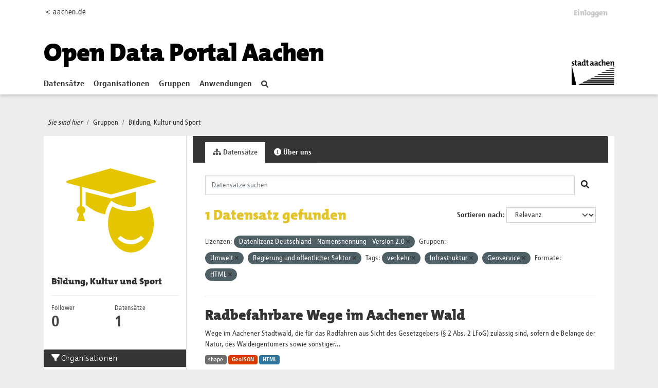

--- FILE ---
content_type: text/javascript; charset=utf-8
request_url: https://offenedaten.aachen.de/webassets/matomo_dsgvo_assets/a94eaec7_cookieconsent-init.js
body_size: 8120
content:
this.ckan.module('cookieconsent-init', function($) {
    return {
        initialize: function () {
            // obtain plugin
            var cc = initCookieConsent();
                    
            // run plugin with your configuration
            cc.run({
            
                // basic Layout options 
                gui_options: {
                    consent_modal: {
                        layout: 'cloud',               // box/cloud/bar
                        position: 'bottom center',     // bottom/middle/top + left/right/center
                        transition: 'slide',           // zoom/slide
                        swap_buttons: false            // enable to invert buttons
                    },
                    settings_modal: {
                        layout: 'box',                 // box/bar
                        // position: 'left',           // left/right
                        transition: 'slide'            // zoom/slide
                    }
                },
            
                current_lang: 'en',
                autoclear_cookies: true,                   // default: false
                page_scripts: true,                        // default: false
            
                // mode: 'opt-in'                          // default: 'opt-in'; value: 'opt-in' or 'opt-out'
                // delay: 0,                               // default: 0
                // auto_language: 'browser',                  // default: null; could also be 'browser' or 'document'
                // autorun: true,                          // default: true
                // force_consent: false,                   // default: false
                // hide_from_bots: false,                  // default: false
                // remove_cookie_tables: false             // default: false
                // cookie_name: 'cc_cookie',               // default: 'cc_cookie'
                // cookie_expiration: 182,                 // default: 182 (days)
                // cookie_necessary_only_expiration: 182   // default: disabled
                // cookie_domain: location.hostname,       // default: current domain
                // cookie_path: '/',                       // default: root
                // cookie_same_site: 'Lax',                // default: 'Lax'
                use_rfc_cookie: true,                  // default: false
                // revision: 0,                            // default: 0
            
                onFirstAction: function(user_preferences, cookie){
                    // callback triggered only once
                },
            
                onAccept: function () {
                    //if(cc.allowedCategory('marketing')){
                    //    _paq.push(['setConsentGiven']);
                    //}
                },
            
                onChange: function () {
                    //if(cc.allowedCategory('marketing') === false){
                    //    _paq.push(['forgetConsentGiven']);
                    //}
                },
            
                languages: {
                    'en': {
                        consent_modal: {
                            title: this._('We use cookies!'),
                            description: this._('Hi, this website uses essential cookies to ensure its proper operation and tracking cookies to understand how you interact with it. The latter will be set only after consent. <button type=\"button\" data-cc=\"c-settings\" class=\"cc-link\">Let me choose</button>'),
                            primary_btn: {
                                text: this._('Accept all'),
                                role: 'accept_all'              // 'accept_selected' or 'accept_all'
                            },
                            secondary_btn: {
                                text: this._('Reject all'),
                                role: 'accept_necessary'        // 'settings' or 'accept_necessary'
                            }
                        },
                        settings_modal: {
                            title: this._('Cookie preferences'),
                            save_settings_btn: this._('Save settings'),
                            accept_all_btn: this._('Accept all'),
                            reject_all_btn: this._('Reject all'),
                            close_btn_label: this._('Close'),
                            cookie_table_headers: [
                                {col1: this._('Name')},
                                {col2: this._('Source')},
                                {col3: this._('Expiration')},
                                {col4: this._('Description')}
                            ],
                            blocks: [
                                {
                                    title: this._('Cookie usage 📢'),
                                    description: this._('I use cookies to ensure the basic functionalities of the website and to enhance your online experience. You can choose for each category to opt-in/out whenever you want. For more details relative to cookies and other sensitive data, please read the full <a href=\"%(url)s\" class=\"cc-link\">privacy policy</a>.', {url: ckanext_md_privacy_url})
                                }, {
                                    title: this._('Strictly necessary cookies'),
                                    description: this._('These cookies are essential for the proper functioning of my website. Without these cookies, the website would not work properly'),
                                    toggle: {
                                        value: 'necessary',
                                        enabled: true,
                                        readonly: true          // cookie categories with readonly=true are all treated as "necessary cookies"
                                    }
                                }, {
                                    title: this._('Statistics'),
                                    description: this._('These cookies collect information about how you use the website, which pages you visited and which links you clicked on. All of the data is anonymized and cannot be used to identify you. We use it to make our site better.'),
                                    toggle: {
                                        value: 'statistics',
                                        enabled: false,
                                        readonly: false
                                    },
                                    cookie_table: [             // list of all expected cookies
                                    {
                                        col1: '^_pk_id',
                                        col2: ckanext_md_matomo_url,
                                        col3: this._('13 months'),
                                        col4: this._('Matomo-Cookie: stores a few details about the user, such as the unique visitor ID'),
                                        is_regex: true
                                    },
                                    {
                                        col1: '^_pk_ses',
                                        col2: ckanext_md_matomo_url,
                                        col3: this._('30 min'),
                                        col4: this._('Matomo-Cookie: temporarily stores data for the website visit'),
                                        is_regex: true
                                    }
                                ]
                                }, {
                                    title: this._('More information'),
                                    description: this._('For any queries in relation to our policy on cookies and your choices, please <a class=\"cc-link\" href=\"%(url)s\" target=\"_blank\">contact us</a>.', {url: ckanext_md_contact_url}),
                                }
                            ]
                        }
                    }
                }
            });
        }
    };
});